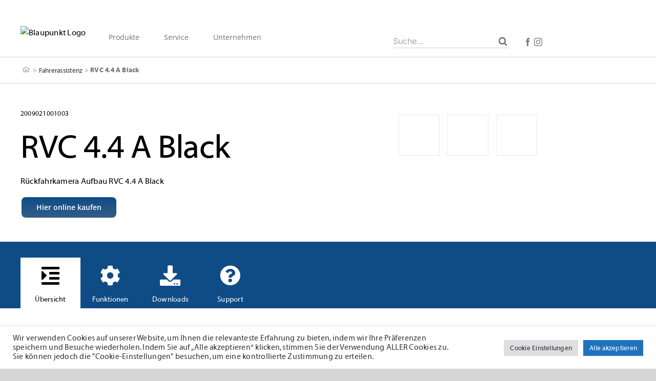

--- FILE ---
content_type: text/css; charset=utf-8
request_url: https://blaupunkt.com/wp-content/themes/Avada-Child-Theme/style.css?ver=6.0.11
body_size: 36
content:
/*
Theme Name: Blaupunkt
Description: Child theme for Avada theme
Author: sign:up design;
Author URI: https://signup-design.de
Template: Avada
Version: 1.0.1
Text Domain:  Avada
*/



--- FILE ---
content_type: text/javascript; charset=utf-8
request_url: https://blaupunkt.com/wp-content/themes/Avada-Child-Theme/build/js/bp-frontend.min.js?ver=202510150943
body_size: 4259
content:
(e=>{e(document).ready(()=>{waitForEl("body.category #wmk-filter-head",function(){e(".category-content-container > .fusion-builder-row > .fusion-layout-column").attr("style","margin-top: 0px !important"),e(".post-content").attr("style","margin-top: 0px !important")})})})(jQuery),(t=>{t(document).ready(()=>{let e="body .post-content .fusion-fullwidth .fusion-fullwidth .fusion-layout-column .fusion-layout-column";waitForEl(e,()=>{t(e).parents(".fusion-layout-column ").attr("style","padding-left: 0px !important; padding-right: 0px !important;")})})})(jQuery),(e=>{e(document).ready(()=>{margin_top=e(window).width()<800?"30px":"45px",e(".home .post-content .fusion-column-wrapper>.fusion-title.title").attr("style",`margin-top: ${margin_top} !important;`)})})(jQuery),(t=>{t(document).ready(()=>{setTimeout(()=>{t(".fusion-mobile-nav-holder .menu-item-has-children a").on("click",e=>{e.preventDefault(),t(e.currentTarget).parent().find(".fusion-open-submenu").first().click(),t(e.currentTarget).parent().toggleClass("open")}),t(".fusion-mobile-selector").on("click",e=>{}),t(window).width()<800&&setTimeout(()=>{t(".fusion-mobile-nav-holder").prepend('<div class="search-icon"></div>'),setTimeout(()=>{t(".search-icon").on("click",e=>{t(e.currentTarget).hasClass("open")?(t(".search-icon").removeClass("open"),t("#wmk-menu-search").slideUp()):(t(".search-icon").addClass("open"),t("#wmk-menu-search").slideDown())})},200)},200)},300),t(".fusion-mobile-nav-item:not(.menu-item-has-children)").on("click",e=>{e=t(e.currentTarget).attr("href");console.log("mobile menu click on",e),window.location.href=e})})})(jQuery),(t=>{t(document).ready(()=>{t(".menu-item-has-children.fusion-megamenu-menu").on("click",e=>{t("body .fusion-menu>li").removeClass("active"),t(e.currentTarget).addClass("active")})})})(jQuery),(a=>{a(document).ready(()=>{console.log("window width",a(window).width()),1100<=a(window).width()&&waitForEl("body .wmk-menu-container .menu-item",function(){a("body .wmk-menu-container .menu-item-has-children[class*=cat-]").on("click",e=>{let t=a(e.currentTarget).attr("class"),i=t.match(/cat-(\d{1,5})/),n=parseInt(i[0].split("cat-")[1]);url=`${ajax_params.site_url}/${ajax_params.current_lang}/wp-json/bp/v1/product_featured_in_navigation?categories=${n}`,url=url.replace("c_int/",""),a(".wmk-featured-image-container").html(""),a.ajax({url:url,timeout:5e3,dataType:"html"}).done(e=>{var t;e?(t=(e=JSON.parse(e))[0].title.rendered,e=`
                                    <div id="wmk-featured-image" class="">
                                        <div class="wmk-card-pic">
                                            <img src="${e[0].pictures[0].sizes.medium}" alt="${t}">
                                        </div>
                                        <div class="wmk-card-info">
                                            <h3>${t}</h3>
                                            <div>${e[0].sku}</div>
                                            <a class="fusion-button button-flat fusion-button-default-size button-default button-1 fusion-button-default-span fusion-button-default-type">
                                            ${lang_data.details}
                                            </a>
                                        </div>
                                    </div>
                                </div>    
                                `,a(".wmk-featured-image-container").html(e).attr("style","border-left: 1px solid #bfbfbf;")):a(".wmk-featured-image-container").html("")}).fail((e,t)=>{"timeout"===t&&a(".wmk-featured-image-container").html("")})})})})})(jQuery),(a=>{a(document).ready(()=>{a(`
            <div class="wmk-menu-modal">
                <div class="fusion-row">
                    <div class="flex-row">
                        <h2 class="wmk-menu-title"></h2>         
                        <div class="wmk-modal-close"><img src="[data-uri]"></div>
                    </div>
                    <div class="wmk-menu-container">
                        <div class="first-level"></div>
                        <div class="second-level"></div>
                        <div class="third-level"></div>
                        <div class="wmk-featured-image-container"></div>
                    </div>
                </div>
            </div>
        `).appendTo(".fusion-header>.fusion-row"),a(".fusion-megamenu-holder").attr("style","background-color: none !important;");a('<div class="icon-submenu"><svg xmlns="http://www.w3.org/2000/svg" class="svg-triangle" text-anchor="end"><polygon points="0,0 10,5 0,10"></polygon></svg></div>').appendTo("ul.fusion-menu>.menu-item-has-children>.sub-menu .menu-item-has-children>a"),a(".menu-item-has-children").hover(e=>{a(e.currentTarget).addClass("nohover")}),a(".wmk-modal-close").on("click",e=>{a(".wmk-menu-modal").hide(),a("body .fusion-menu>li").removeClass("active")}),a(".fusion-menu>.menu-item.menu-item-has-children").on("click",e=>{e.preventDefault();let t=a(e.currentTarget),i=t.find(".menu-text").first().text(),n=t.find(".sub-menu").first();switch(menu_index_name="",menu_index=t.index(),a(".wmk-menu-container .first-level, .wmk-menu-container .second-level, .wmk-menu-container .third-level").html(""),a(".wmk-menu-container").attr("class",function(e,t){return t.replace(/(^|\s)megamenu-\S+/g,"")}),menu_index){case 0:menu_index_name="products";break;case 1:menu_index_name="service";break;case 2:menu_index_name="company"}a(".wmk-menu-container").addClass(`megamenu-${menu_index_name}`),n&&(a(".wmk-menu-title").text(i),a(n).clone(!0,!0).appendTo(".wmk-menu-container .first-level"),a(".first-level").addClass("active-level"),a(".wmk-menu-modal").fadeIn(),a("body .wmk-menu-container .first-level>.sub-menu>.menu-item-has-children").on("click",e=>{e.preventDefault(),a(".first-level .menu-item-has-children").removeClass("active"),a(".wmk-menu-container .second-level, .wmk-menu-container .third-level").html("");let t=a(e.currentTarget),i=t.find(".sub-menu").first();a(i).clone(!0,!0).appendTo(".wmk-menu-container .second-level"),a(".wmk-menu-container .second-level").addClass("active-level"),t.addClass("active"),a(".wmk-menu-container .second-level").css({position:"relative",opacity:0,left:"+=50"}).animate({left:0,opacity:1},300),a("body .wmk-menu-container .second-level>.sub-menu>.menu-item-has-children").on("click",e=>{e.preventDefault(),a(".second-level .menu-item-has-children").removeClass("active"),a(".wmk-menu-container .third-level").html("");let t=a(e.currentTarget),i=t.find(".sub-menu").first();a(i).clone(!0,!0).appendTo(".wmk-menu-container .third-level"),a(".wmk-menu-container .third-level").addClass("active-level"),t.addClass("active"),a(".wmk-menu-container .third-level").css({position:"relative",opacity:0,left:"+=50"}).animate({left:0,opacity:1},300)})}))})})})(jQuery),(l=>{let o=e=>{let t=e.match(/cat\-[0-9]{1,5}/);var i;t&&(i=t[0].split("cat-")[1],e=`${ajax_params.site_url}/${ajax_params.current_lang}/service?cat=${i}`,console.log("cat_id",i,e),window.location.href=e)};l(document).ready(()=>{l(document).on("click",".wmk-menu-container.megamenu-service .menu-item:not(.menu-item-has-children) a",e=>{e.stopPropagation(),e.preventDefault();let t=l(e.currentTarget).parent(),i=t.attr("class");console.log("menu_item",t),t.is('[class*="cat-"]')&&o(i)});let e=".fusion-mobile-nav-holder .fusion-mobile-nav-item:not(.menu-item-has-children) a";waitForEl(e,()=>{l(e).on("click",e=>{let t=l(e.currentTarget).parent(),i=t.attr("id"),n=i.replace("mobile-",""),a=l(`#${n}`).attr("class");t.is('[class*="cat-"]')&&(e.stopPropagation(),e.preventDefault(),o(a))})})})})(jQuery),$=jQuery;const tiles=$(".tiles.product-list .tile");let update_filter_content=()=>{let e=$(".wmk-filter_row.selected"),n=[];e.each((e,t)=>{let i=$(t);filter_id=i.data("filter-id"),filter_value=i.find("label").text(),tiles.each((e,t)=>{tile_filters=$(t).data("filters"),tile_filters.hasOwnProperty(filter_id)&&(tile_filters[filter_id]instanceof Array?-1<tile_filters[filter_id].indexOf(filter_value)&&n.push($(t)):tile_filters[filter_id]==filter_value&&n.push($(t)))})});var t=n.length?n:tiles;$(".tiles.product-list").hide().html(t).fadeIn(),$(".product-filter_count span>span").text($(".tiles.product-list .tile").length)};(a=>{a(document).ready(()=>{a(".wmk-filter-toggle").on("click",e=>{e.preventDefault(),a("#wmk-filter-head").removeAttr("style"),a(".wmk-show-filter_label").toggleClass("active"),a("#wmk-filter-head").toggleClass("open");parseInt(a("#wmk-filter-head").outerHeight()),parseInt(a("#wmk-filter-selection").outerHeight());a(".open").css("height","auto"),800<a(window).width()&&(e=a("#wmk-filter-selection .wmk-container .col").length,e=Math.round(100/e),a("#wmk-filter-selection .wmk-container .col").attr("style",`width: ${e}%`))}),a(".wmk-filter_row, .product-filter_chipslist > div").on("click",e=>{let t=a(e.currentTarget),i=t.find("label").text(),n=`
                <div>${i}</div>
                <script>
                $ = jQuery;
                $(document).ready(() => {
                    $('body .product-filter_chipslist > div').on('click', (e) => {
                        let el = $(e.currentTarget),
                            label = el.text(),
                            chip = $(".wmk-filter_row.selected label:contains('${i}')");
                        chip.parent().removeClass('selected');
                        el.remove();
                        update_filter_content();
                    });
                });
                </script>
            `;if(0==t.hasClass("selected"))t.addClass("selected"),a(n).appendTo(a(".product-filter_chipslist"));else{let e=a(`body .product-filter_chipslist div:contains('${i}')`);e.length&&(t.removeClass("selected"),e.remove())}update_filter_content()})})})(jQuery),(e=>{e(document).ready(()=>{e(".single-product .post-content").attr("style","margin-bottom: 0px !important")})})(jQuery),(i=>{i(document).ready(function(){function t(e){(2<=(e=i(e.target).val()).length||0==e.length)&&(i(".downloads-list").html(""),$args={q:e,cat:Util.getUrlParameter("cat"),lang:ajax_params.current_lang},Util.getWpAction("load_downloads",$args,"#downloads-spinner").done(function(e){(e=JSON.parse(e))&&0<e.downloads.length?i(".downloads-list").html(e.downloads):i(".downloads-list").html(`<h6>${lang_data.no_results}</h6>`)}))}i("body").on("keyup","#service-downloads .search-downloads .search-field",function(e){t(e)}),i("body").on("click","#service-downloads .search-downloads .searchsubmit",function(e){e.target=i("input.search-field"),t(e)}),i(".downloads-list .accordion-tab").on("click",e=>{e.preventDefault();let t=i(e.currentTarget).closest("a");console.log(t),t.css("border","1px solid red"),t.click()})})})(jQuery),function(e){e(document).ready(function(){e(".slider-classic").each(function(){e(this).slick({dots:!1,autoplay:!0,infinite:!0,speed:600,slidesToShow:1,centerMode:!1,variableWidth:!1,adaptiveHeight:!1,focusOnSelect:!0})}),e(".slider-minimal").each(function(){e(this).slick({slidesToShow:1,slidesToScroll:1,dots:!1,autoplay:!1,infinite:!1,arrows:!1,speed:600,fade:!0,asNavFor:".slider-nav-minimal",centerMode:!1,variableWidth:!1,adaptiveHeight:!1,focusOnSelect:!0}),e(".slider-nav-minimal").slick({dots:!1,autoplay:!1,variableWidth:!0,slidesToShow:4,slidesToScroll:1,asNavFor:".slider-minimal",arrows:!0,prevArrow:'<div class="slick-prev"><i class="fas fa-chevron-left"></i></div>',nextArrow:'<div class="slick-next"><i class="fas fa-chevron-right"></i></div>',infinite:!1,centerMode:!1,focusOnSelect:!0}),e(".infobox-minimal").parents(".fusion-fullwidth:first").removeClass("hundred-percent-fullwidth").addClass("nonhundred-percent-fullwidth"),e(".infobox-minimal").parents(".fusion-builder-row:first").css({"max-width":"1248px","margin-left":"calc(-4% / 2 )","margin-right":"calc(-4% / 2 )"})}),e(".slider-category").each(function(){e(this).slick({arrows:!0,autoplay:!0,infinite:!0,speed:600,slidesToShow:1,centerMode:!1,variableWidth:!1,adaptiveHeight:!1,focusOnSelect:!0,responsive:[{breakpoint:640,settings:{arrows:!1,dots:!1}}]})})}),window.acf&&window.acf.addAction("render_block_preview/type=slider",initializeBlock)}(jQuery),$(document).ready(function(){$(window).on("resize",function(){let e=$(".tfs-slider ul.slides li"),i;e.each((e,t)=>{$(window).width()<800&&(i=$(t).innerHeight()),$(window).width()<500&&(i=312),i}),i&&($("#sliders-container, .fusion-slider-container, .tfs-slider .slides").attr("style",`
                height: ${i}px !important;
                min-height: ${i}px !important;
                max-height: ${i}px !important;
                overflow: visible !important;
            `),$(".home .flexslider").attr("style",`
                height: ${i}px !important;
                min-height: ${i}px !important;
                max-height: ${i}px !important;
            `))}).resize()});let waitForEl=function(e,t){jQuery(e).length?t():setTimeout(function(){waitForEl(e,t)},100)};function Util(){}(i=>{i(document).ready(()=>{i(".post-content .fusion-fullwidth, .fusion-footer .fusion-fullwidth").each((e,t)=>{1==(i(t).find(".fusion-text").html()&&i(t).find(".fusion-text").html().length)&&i(t).hide()}),i(".fusion-builder-row").removeAttr("style"),i("#footer_language_list option").each(function(){var e;"International"==i(this).text()&&(e=window.location.search?"&":"?",e=i(this).attr("value")+e+"ls=1",i(this).attr("value",e))}),i("body").on("change","#footer_language_list select",function(){console.log("language switch to:",this.value),window.location.href=this.value})})})(jQuery),Util.xhr,Util.getUrlParameter=function(e){let t=window.location.search.substring(1);for(var i=t.split("&"),n=0;n<i.length;n++){var a=i[n].split("=");if(a[0]==e)return a[1]}},Util.getWpAction=function(e,t,i=!1,n=!1){const a=jQuery;return i&&a(document).ajaxStart(function(){a(i).show()}).ajaxStop(function(){a(i).hide()}),0==n&&Util.xhr&&4!=Util.xhr.readyState&&Util.xhr.abort(),Util.xhr=a.ajax({type:"get",url:ajax_params.url,data:{action:e,args:t}}),Util.xhr};